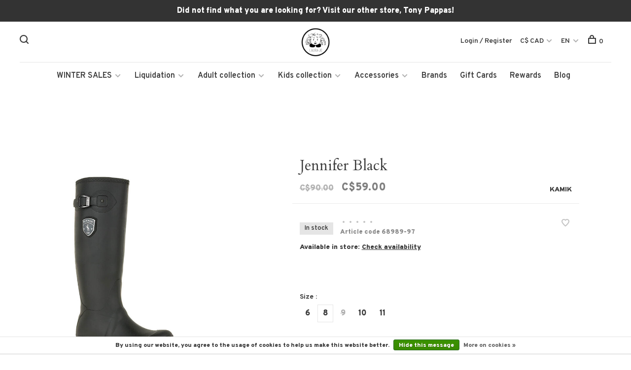

--- FILE ---
content_type: text/html;charset=utf-8
request_url: https://www.laura-jo.com/en/bpf8300010-jennifer-noir.html
body_size: 15072
content:
<!DOCTYPE html>
<html lang="en">
  <head>
    
        
    <meta charset="utf-8"/>
<!-- [START] 'blocks/head.rain' -->
<!--

  (c) 2008-2026 Lightspeed Netherlands B.V.
  http://www.lightspeedhq.com
  Generated: 21-01-2026 @ 17:56:15

-->
<link rel="canonical" href="https://www.laura-jo.com/en/bpf8300010-jennifer-noir.html"/>
<link rel="alternate" href="https://www.laura-jo.com/en/index.rss" type="application/rss+xml" title="New products"/>
<link href="https://cdn.shoplightspeed.com/assets/cookielaw.css?2025-02-20" rel="stylesheet" type="text/css"/>
<meta name="robots" content="noodp,noydir"/>
<meta name="google-site-verification" content="Gl3S1oC3pz2pBU25Soa0Lgix8o88t-ChIERd6UhuTLY"/>
<meta name="google-site-verification" content="btLUuQ1eMEzsHz6ZamCvaUzbjZQRVr_fuqxy0qgQRxM"/>
<meta property="og:url" content="https://www.laura-jo.com/en/bpf8300010-jennifer-noir.html?source=facebook"/>
<meta property="og:site_name" content="Laura-Jo Shoes"/>
<meta property="og:title" content="BPF8300010 JENNIFER NOIR"/>
<meta property="og:description" content="Located in the heart of Laval, the Laura- Jo boutique is here to help you find the right shoes for the whole family."/>
<meta property="og:image" content="https://cdn.shoplightspeed.com/shops/635917/files/63042976/kamik-jennifer-black.jpg"/>
<script src="https://www.powr.io/powr.js?external-type=lightspeed"></script>
<script>
(function(w,d,s,l,i){w[l]=w[l]||[];w[l].push({'gtm.start':
new Date().getTime(),event:'gtm.js'});var f=d.getElementsByTagName(s)[0],
j=d.createElement(s),dl=l!='dataLayer'?'&l='+l:'';j.async=true;j.src=
'https://www.googletagmanager.com/gtm.js?id='+i+dl;f.parentNode.insertBefore(j,f);
})(window,document,'script','dataLayer','GTM-W57V3SJ');
</script>
<!--[if lt IE 9]>
<script src="https://cdn.shoplightspeed.com/assets/html5shiv.js?2025-02-20"></script>
<![endif]-->
<!-- [END] 'blocks/head.rain' -->
        
        
        
          <meta property="product:brand" content="KAMIK">      <meta property="product:availability" content="in stock">      <meta property="product:condition" content="new">
      <meta property="product:price:amount" content="59.00">
      <meta property="product:price:currency" content="CAD">
      <meta property="product:retailer_item_id" content="EK2280 BLK">        
    <title>BPF8300010 JENNIFER NOIR - Laura-Jo Shoes</title>
    <meta name="description" content="Located in the heart of Laval, the Laura- Jo boutique is here to help you find the right shoes for the whole family." />
    <meta name="keywords" content="KAMIK, Jennifer, Black" />
    <meta http-equiv="X-UA-Compatible" content="ie=edge">
    <meta name="viewport" content="width=device-width, initial-scale=1.0">
    <meta name="apple-mobile-web-app-capable" content="yes">
    <meta name="apple-mobile-web-app-status-bar-style" content="black">
    <meta name="viewport" content="width=device-width, initial-scale=1, maximum-scale=1, user-scalable=0"/>

    <link rel="shortcut icon" href="https://cdn.shoplightspeed.com/shops/635917/themes/6715/v/316636/assets/favicon.ico?20210826134456" type="image/x-icon" />
    
      	<link rel="preconnect" href="https://fonts.googleapis.com">
		<link rel="preconnect" href="https://fonts.gstatic.com" crossorigin>
  	    <link href='//fonts.googleapis.com/css?family=Overpass:400,400i,300,500,600,700,700i,800,900|Cardo:400,400i,300,500,600,700,700i,800,900' rel='stylesheet' type='text/css'>
    
    <link rel="stylesheet" href="https://cdn.shoplightspeed.com/assets/gui-2-0.css?2025-02-20" />
    <link rel="stylesheet" href="https://cdn.shoplightspeed.com/assets/gui-responsive-2-0.css?2025-02-20" /> 
    <link rel="stylesheet" href="https://cdn.shoplightspeed.com/shops/635917/themes/6715/assets/style.css?2026011619532120201219173038">
    <link rel="stylesheet" href="https://cdn.shoplightspeed.com/shops/635917/themes/6715/assets/settings.css?2026011619532120201219173038" />
    <link rel="stylesheet" href="https://cdn.shoplightspeed.com/shops/635917/themes/6715/assets/custom.css?2026011619532120201219173038" />
    
    <script src="//ajax.googleapis.com/ajax/libs/jquery/3.0.0/jquery.min.js"></script>
    <script>
      	if( !window.jQuery ) document.write('<script src="https://cdn.shoplightspeed.com/shops/635917/themes/6715/assets/jquery-3.0.0.min.js?2026011619532120201219173038"><\/script>');
    </script>
    <script src="//cdn.jsdelivr.net/npm/js-cookie@2/src/js.cookie.min.js"></script>
    
    <script src="https://cdn.shoplightspeed.com/assets/gui.js?2025-02-20"></script>
    <script src="https://cdn.shoplightspeed.com/assets/gui-responsive-2-0.js?2025-02-20"></script>
    <script src="https://cdn.shoplightspeed.com/shops/635917/themes/6715/assets/scripts-min.js?2026011619532120201219173038"></script>
    
        
         
  </head>
  <body class="page-bpf8300010-jennifer-noir">
    
        
    <div class="page-content">
      
                                      	      	              	      	      	            
      <script>
      var product_image_size = '660x880x2',
          product_image_thumb = '132x176x2',
          product_in_stock_label = 'In stock',
          product_backorder_label = 'On backorder',
      		product_out_of_stock_label = 'Out of stock',
          product_multiple_variant_label = 'View all product options',
          show_variant_picker = 1,
          display_variants_on_product_card = 1,
          display_variant_picker_on = 'all',
          show_newsletter_promo_popup = 0,
          newsletter_promo_delay = '5000',
          newsletter_promo_hide_until = '7',
      		currency_format = 'C$',
          number_format = '0,0.00',
      		shop_url = 'https://www.laura-jo.com/en/',
          shop_id = '635917',
        	readmore = 'Read more',
          search_url = "https://www.laura-jo.com/en/search/",
          search_empty = 'No products found',
                    view_all_results = 'View all results';
    	</script>
			
      
	<div class="top-bar">Did not find what you are looking for? Visit our other store, Tony Pappas!</div>

<div class="mobile-nav-overlay"></div>

<header class="site-header site-header-lg menu-bottom-layout menu-bottom-layout-center">
  
    <nav class="secondary-nav nav-style secondary-nav-left">
    <div class="search-header secondary-style">
      <form action="https://www.laura-jo.com/en/search/" method="get" id="searchForm" class="ajax-enabled">
        <input type="text" name="q" autocomplete="off" value="" placeholder="Search for product">
        <a href="#" class="search-close">Close</a>
        <div class="search-results"></div>
      </form>
    </div>
    
    <ul>
    
      <li class="search-trigger-item">
        <a href="#" title="Search" class="search-trigger"><span class="nc-icon-mini ui-1_zoom"></span></a>
      </li>
    </ul>

    
    
  </nav>
    
  <a href="https://www.laura-jo.com/en/" class="logo logo-lg logo-center">
          <img src="https://cdn.shoplightspeed.com/shops/635917/themes/6715/v/359512/assets/logo.png?20211026062535" alt="Laura-Jo Shoes" class="logo-image">
    	      <img src="https://cdn.shoplightspeed.com/shops/635917/themes/6715/assets/logo-white.png?2026011619532120201219173038" alt="Laura-Jo Shoes" class="logo-image logo-image-white">
          </a>

  <nav class="main-nav nav-style">
    <ul>
      
                  	
      	                <li class="menu-item-category-4857789 has-child">
          <a href="https://www.laura-jo.com/en/winter-sales/">WINTER SALES</a>
          <button class="mobile-menu-subopen"><span class="nc-icon-mini arrows-3_small-down"></span></button>                    <ul class="">
                          <li class="subsubitem">
                <a class="underline-hover" href="https://www.laura-jo.com/en/winter-sales/ugg-30-off/" title="UGG 30% off">UGG 30% off</a>
                                              </li>
                          <li class="subsubitem">
                <a class="underline-hover" href="https://www.laura-jo.com/en/winter-sales/cougar-30-off/" title="Cougar 30% off">Cougar 30% off</a>
                                              </li>
                          <li class="subsubitem">
                <a class="underline-hover" href="https://www.laura-jo.com/en/winter-sales/olang-15-off/" title="Olang 15% off">Olang 15% off</a>
                                              </li>
                          <li class="subsubitem">
                <a class="underline-hover" href="https://www.laura-jo.com/en/winter-sales/olang-20-off/" title="Olang 20% off">Olang 20% off</a>
                                              </li>
                          <li class="subsubitem">
                <a class="underline-hover" href="https://www.laura-jo.com/en/winter-sales/sorel-20-off/" title="Sorel 20% Off">Sorel 20% Off</a>
                                              </li>
                          <li class="subsubitem">
                <a class="underline-hover" href="https://www.laura-jo.com/en/winter-sales/drmartens-20-off/" title="Dr.Martens 20% off">Dr.Martens 20% off</a>
                                              </li>
                          <li class="subsubitem">
                <a class="underline-hover" href="https://www.laura-jo.com/en/winter-sales/pajar-15-off/" title="Pajar 15% off">Pajar 15% off</a>
                                              </li>
                          <li class="subsubitem">
                <a class="underline-hover" href="https://www.laura-jo.com/en/winter-sales/adidas-25-off/" title="Adidas 25% off">Adidas 25% off</a>
                                              </li>
                          <li class="subsubitem">
                <a class="underline-hover" href="https://www.laura-jo.com/en/winter-sales/acton-25-off/" title="Acton 25% off">Acton 25% off</a>
                                              </li>
                          <li class="subsubitem">
                <a class="underline-hover" href="https://www.laura-jo.com/en/winter-sales/kamik-25-off/" title="Kamik 25% off">Kamik 25% off</a>
                                              </li>
                          <li class="subsubitem">
                <a class="underline-hover" href="https://www.laura-jo.com/en/winter-sales/geox-20-to-30-off/" title="Geox 20% to 30% off">Geox 20% to 30% off</a>
                                              </li>
                      </ul>
                  </li>
                <li class="menu-item-category-4013615 has-child">
          <a href="https://www.laura-jo.com/en/liquidation/">Liquidation</a>
          <button class="mobile-menu-subopen"><span class="nc-icon-mini arrows-3_small-down"></span></button>                    <ul class="">
                          <li class="subsubitem">
                <a class="underline-hover" href="https://www.laura-jo.com/en/liquidation/men/" title="Men">Men</a>
                                              </li>
                          <li class="subsubitem">
                <a class="underline-hover" href="https://www.laura-jo.com/en/liquidation/women/" title="Women">Women</a>
                                              </li>
                          <li class="subsubitem has-child">
                <a class="underline-hover" href="https://www.laura-jo.com/en/liquidation/children/" title="Children">Children</a>
                <button class="mobile-menu-subopen"><span class="nc-icon-mini arrows-3_small-down"></span></button>                                <ul class="">
                                      <li class="subsubitem">
                      <a class="underline-hover" href="https://www.laura-jo.com/en/liquidation/children/slippers/" title="Slippers">Slippers</a>
                    </li>
                                      <li class="subsubitem">
                      <a class="underline-hover" href="https://www.laura-jo.com/en/liquidation/children/sandals/" title="Sandals">Sandals</a>
                    </li>
                                      <li class="subsubitem">
                      <a class="underline-hover" href="https://www.laura-jo.com/en/liquidation/children/shoes/" title="Shoes">Shoes</a>
                    </li>
                                      <li class="subsubitem">
                      <a class="underline-hover" href="https://www.laura-jo.com/en/liquidation/children/running-shoes/" title="Running shoes">Running shoes</a>
                    </li>
                                      <li class="subsubitem">
                      <a class="underline-hover" href="https://www.laura-jo.com/en/liquidation/children/mid-season-and-rain-boots/" title="Mid-season and rain boots">Mid-season and rain boots</a>
                    </li>
                                      <li class="subsubitem">
                      <a class="underline-hover" href="https://www.laura-jo.com/en/liquidation/children/winter-boots/" title="Winter boots">Winter boots</a>
                    </li>
                                  </ul>
                              </li>
                          <li class="subsubitem">
                <a class="underline-hover" href="https://www.laura-jo.com/en/liquidation/accessories/" title="ACCESSORIES">ACCESSORIES</a>
                                              </li>
                      </ul>
                  </li>
                <li class="menu-item-category-4224486 has-child">
          <a href="https://www.laura-jo.com/en/adult-collection/">Adult collection</a>
          <button class="mobile-menu-subopen"><span class="nc-icon-mini arrows-3_small-down"></span></button>                    <ul class="">
                          <li class="subsubitem">
                <a class="underline-hover" href="https://www.laura-jo.com/en/adult-collection/new-arrivals/" title="New Arrivals">New Arrivals</a>
                                              </li>
                          <li class="subsubitem">
                <a class="underline-hover" href="https://www.laura-jo.com/en/adult-collection/olang-canada/" title="Olang Canada">Olang Canada</a>
                                              </li>
                          <li class="subsubitem">
                <a class="underline-hover" href="https://www.laura-jo.com/en/adult-collection/ugg-womens/" title="UGG Womens">UGG Womens</a>
                                              </li>
                          <li class="subsubitem">
                <a class="underline-hover" href="https://www.laura-jo.com/en/adult-collection/ugg-mens/" title="UGG Mens">UGG Mens</a>
                                              </li>
                          <li class="subsubitem has-child">
                <a class="underline-hover" href="https://www.laura-jo.com/en/adult-collection/men/" title="Men">Men</a>
                <button class="mobile-menu-subopen"><span class="nc-icon-mini arrows-3_small-down"></span></button>                                <ul class="">
                                      <li class="subsubitem">
                      <a class="underline-hover" href="https://www.laura-jo.com/en/adult-collection/men/casual-shoes/" title="Casual shoes">Casual shoes</a>
                    </li>
                                      <li class="subsubitem">
                      <a class="underline-hover" href="https://www.laura-jo.com/en/adult-collection/men/loafers/" title="Loafers">Loafers</a>
                    </li>
                                      <li class="subsubitem">
                      <a class="underline-hover" href="https://www.laura-jo.com/en/adult-collection/men/dress-shoes/" title="Dress shoes ">Dress shoes </a>
                    </li>
                                      <li class="subsubitem">
                      <a class="underline-hover" href="https://www.laura-jo.com/en/adult-collection/men/boots/" title="Boots">Boots</a>
                    </li>
                                      <li class="subsubitem">
                      <a class="underline-hover" href="https://www.laura-jo.com/en/adult-collection/men/rainboots/" title="Rainboots">Rainboots</a>
                    </li>
                                      <li class="subsubitem">
                      <a class="underline-hover" href="https://www.laura-jo.com/en/adult-collection/men/winter-boots/" title="Winter boots">Winter boots</a>
                    </li>
                                      <li class="subsubitem">
                      <a class="underline-hover" href="https://www.laura-jo.com/en/adult-collection/men/slippers/" title="Slippers">Slippers</a>
                    </li>
                                      <li class="subsubitem">
                      <a class="underline-hover" href="https://www.laura-jo.com/en/adult-collection/men/sandals/" title="Sandals">Sandals</a>
                    </li>
                                  </ul>
                              </li>
                          <li class="subsubitem has-child">
                <a class="underline-hover" href="https://www.laura-jo.com/en/adult-collection/women/" title="Women">Women</a>
                <button class="mobile-menu-subopen"><span class="nc-icon-mini arrows-3_small-down"></span></button>                                <ul class="">
                                      <li class="subsubitem">
                      <a class="underline-hover" href="https://www.laura-jo.com/en/adult-collection/women/casual-shoes/" title="Casual shoes ">Casual shoes </a>
                    </li>
                                      <li class="subsubitem">
                      <a class="underline-hover" href="https://www.laura-jo.com/en/adult-collection/women/pumps/" title="Pumps">Pumps</a>
                    </li>
                                      <li class="subsubitem">
                      <a class="underline-hover" href="https://www.laura-jo.com/en/adult-collection/women/booties/" title="Booties">Booties</a>
                    </li>
                                      <li class="subsubitem">
                      <a class="underline-hover" href="https://www.laura-jo.com/en/adult-collection/women/rainboots/" title="Rainboots">Rainboots</a>
                    </li>
                                      <li class="subsubitem">
                      <a class="underline-hover" href="https://www.laura-jo.com/en/adult-collection/women/slippers/" title="Slippers ">Slippers </a>
                    </li>
                                      <li class="subsubitem">
                      <a class="underline-hover" href="https://www.laura-jo.com/en/adult-collection/women/sandals/" title="Sandals">Sandals</a>
                    </li>
                                  </ul>
                              </li>
                          <li class="subsubitem">
                <a class="underline-hover" href="https://www.laura-jo.com/en/adult-collection/blundstone/" title="Blundstone">Blundstone</a>
                                              </li>
                          <li class="subsubitem">
                <a class="underline-hover" href="https://www.laura-jo.com/en/adult-collection/birkenstock/" title="Birkenstock">Birkenstock</a>
                                              </li>
                      </ul>
                  </li>
                <li class="menu-item-category-3067924 has-child">
          <a href="https://www.laura-jo.com/en/kids-collection/">Kids collection</a>
          <button class="mobile-menu-subopen"><span class="nc-icon-mini arrows-3_small-down"></span></button>                    <ul class="">
                          <li class="subsubitem">
                <a class="underline-hover" href="https://www.laura-jo.com/en/kids-collection/new-arrivals/" title="New Arrivals">New Arrivals</a>
                                              </li>
                          <li class="subsubitem">
                <a class="underline-hover" href="https://www.laura-jo.com/en/kids-collection/olang-canada/" title="Olang Canada">Olang Canada</a>
                                              </li>
                          <li class="subsubitem">
                <a class="underline-hover" href="https://www.laura-jo.com/en/kids-collection/ugg/" title="UGG">UGG</a>
                                              </li>
                          <li class="subsubitem has-child">
                <a class="underline-hover" href="https://www.laura-jo.com/en/kids-collection/running-shoes/" title="Running shoes">Running shoes</a>
                <button class="mobile-menu-subopen"><span class="nc-icon-mini arrows-3_small-down"></span></button>                                <ul class="">
                                      <li class="subsubitem">
                      <a class="underline-hover" href="https://www.laura-jo.com/en/kids-collection/running-shoes/baby-sneakers/" title="Baby Sneakers">Baby Sneakers</a>
                    </li>
                                      <li class="subsubitem">
                      <a class="underline-hover" href="https://www.laura-jo.com/en/kids-collection/running-shoes/children-sneakers/" title="Children Sneakers ">Children Sneakers </a>
                    </li>
                                      <li class="subsubitem">
                      <a class="underline-hover" href="https://www.laura-jo.com/en/kids-collection/running-shoes/junior-sneakers/" title="Junior Sneakers">Junior Sneakers</a>
                    </li>
                                  </ul>
                              </li>
                          <li class="subsubitem has-child">
                <a class="underline-hover" href="https://www.laura-jo.com/en/kids-collection/school-shoes/" title="SCHOOL SHOES">SCHOOL SHOES</a>
                <button class="mobile-menu-subopen"><span class="nc-icon-mini arrows-3_small-down"></span></button>                                <ul class="">
                                      <li class="subsubitem">
                      <a class="underline-hover" href="https://www.laura-jo.com/en/kids-collection/school-shoes/laced/" title="Laced">Laced</a>
                    </li>
                                      <li class="subsubitem">
                      <a class="underline-hover" href="https://www.laura-jo.com/en/kids-collection/school-shoes/velcro-closure/" title="Velcro closure">Velcro closure</a>
                    </li>
                                      <li class="subsubitem">
                      <a class="underline-hover" href="https://www.laura-jo.com/en/kids-collection/school-shoes/slip-on/" title="Slip-on">Slip-on</a>
                    </li>
                                      <li class="subsubitem">
                      <a class="underline-hover" href="https://www.laura-jo.com/en/kids-collection/school-shoes/promotion/" title="Promotion ">Promotion </a>
                    </li>
                                  </ul>
                              </li>
                          <li class="subsubitem has-child">
                <a class="underline-hover" href="https://www.laura-jo.com/en/kids-collection/baby/" title="Baby">Baby</a>
                <button class="mobile-menu-subopen"><span class="nc-icon-mini arrows-3_small-down"></span></button>                                <ul class="">
                                      <li class="subsubitem">
                      <a class="underline-hover" href="https://www.laura-jo.com/en/kids-collection/baby/crib-shoes/" title="Crib shoes">Crib shoes</a>
                    </li>
                                      <li class="subsubitem">
                      <a class="underline-hover" href="https://www.laura-jo.com/en/kids-collection/baby/shoes/" title="Shoes">Shoes</a>
                    </li>
                                      <li class="subsubitem">
                      <a class="underline-hover" href="https://www.laura-jo.com/en/kids-collection/baby/boots/" title="Boots">Boots</a>
                    </li>
                                      <li class="subsubitem">
                      <a class="underline-hover" href="https://www.laura-jo.com/en/kids-collection/baby/sandals/" title="Sandals">Sandals</a>
                    </li>
                                      <li class="subsubitem">
                      <a class="underline-hover" href="https://www.laura-jo.com/en/kids-collection/baby/slippers/" title="Slippers">Slippers</a>
                    </li>
                                      <li class="subsubitem">
                      <a class="underline-hover" href="https://www.laura-jo.com/en/kids-collection/baby/gift-sets/" title="Gift Sets">Gift Sets</a>
                    </li>
                                  </ul>
                              </li>
                          <li class="subsubitem has-child">
                <a class="underline-hover" href="https://www.laura-jo.com/en/kids-collection/children/" title="Children">Children</a>
                <button class="mobile-menu-subopen"><span class="nc-icon-mini arrows-3_small-down"></span></button>                                <ul class="">
                                      <li class="subsubitem">
                      <a class="underline-hover" href="https://www.laura-jo.com/en/kids-collection/children/shoes/" title="Shoes">Shoes</a>
                    </li>
                                      <li class="subsubitem">
                      <a class="underline-hover" href="https://www.laura-jo.com/en/kids-collection/children/boots/" title="Boots">Boots</a>
                    </li>
                                      <li class="subsubitem">
                      <a class="underline-hover" href="https://www.laura-jo.com/en/kids-collection/children/soccer/" title="Soccer">Soccer</a>
                    </li>
                                      <li class="subsubitem">
                      <a class="underline-hover" href="https://www.laura-jo.com/en/kids-collection/children/sandals/" title="Sandals">Sandals</a>
                    </li>
                                      <li class="subsubitem">
                      <a class="underline-hover" href="https://www.laura-jo.com/en/kids-collection/children/slippers/" title="Slippers">Slippers</a>
                    </li>
                                  </ul>
                              </li>
                          <li class="subsubitem has-child">
                <a class="underline-hover" href="https://www.laura-jo.com/en/kids-collection/junior/" title="Junior">Junior</a>
                <button class="mobile-menu-subopen"><span class="nc-icon-mini arrows-3_small-down"></span></button>                                <ul class="">
                                      <li class="subsubitem">
                      <a class="underline-hover" href="https://www.laura-jo.com/en/kids-collection/junior/shoes/" title="Shoes">Shoes</a>
                    </li>
                                      <li class="subsubitem">
                      <a class="underline-hover" href="https://www.laura-jo.com/en/kids-collection/junior/boots/" title="Boots">Boots</a>
                    </li>
                                      <li class="subsubitem">
                      <a class="underline-hover" href="https://www.laura-jo.com/en/kids-collection/junior/soccer/" title="Soccer">Soccer</a>
                    </li>
                                      <li class="subsubitem">
                      <a class="underline-hover" href="https://www.laura-jo.com/en/kids-collection/junior/sandals/" title="Sandals">Sandals</a>
                    </li>
                                      <li class="subsubitem">
                      <a class="underline-hover" href="https://www.laura-jo.com/en/kids-collection/junior/slippers/" title="Slippers">Slippers</a>
                    </li>
                                  </ul>
                              </li>
                          <li class="subsubitem">
                <a class="underline-hover" href="https://www.laura-jo.com/en/kids-collection/blundstone/" title="Blundstone">Blundstone</a>
                                              </li>
                          <li class="subsubitem">
                <a class="underline-hover" href="https://www.laura-jo.com/en/kids-collection/birkenstock/" title="Birkenstock">Birkenstock</a>
                                              </li>
                          <li class="subsubitem">
                <a class="underline-hover" href="https://www.laura-jo.com/en/kids-collection/new/" title="New ">New </a>
                                              </li>
                      </ul>
                  </li>
                <li class="menu-item-category-2074384 has-child">
          <a href="https://www.laura-jo.com/en/accessories/">Accessories</a>
          <button class="mobile-menu-subopen"><span class="nc-icon-mini arrows-3_small-down"></span></button>                    <ul class="">
                          <li class="subsubitem has-child">
                <a class="underline-hover" href="https://www.laura-jo.com/en/accessories/handwear/" title="Handwear">Handwear</a>
                <button class="mobile-menu-subopen"><span class="nc-icon-mini arrows-3_small-down"></span></button>                                <ul class="">
                                      <li class="subsubitem">
                      <a class="underline-hover" href="https://www.laura-jo.com/en/accessories/handwear/winterised/" title="Winterised">Winterised</a>
                    </li>
                                      <li class="subsubitem">
                      <a class="underline-hover" href="https://www.laura-jo.com/en/accessories/handwear/mid-season/" title="Mid-Season">Mid-Season</a>
                    </li>
                                      <li class="subsubitem">
                      <a class="underline-hover" href="https://www.laura-jo.com/en/accessories/handwear/mitten-clips/" title="Mitten Clips">Mitten Clips</a>
                    </li>
                                  </ul>
                              </li>
                          <li class="subsubitem has-child">
                <a class="underline-hover" href="https://www.laura-jo.com/en/accessories/headwear/" title="Headwear">Headwear</a>
                <button class="mobile-menu-subopen"><span class="nc-icon-mini arrows-3_small-down"></span></button>                                <ul class="">
                                      <li class="subsubitem">
                      <a class="underline-hover" href="https://www.laura-jo.com/en/accessories/headwear/caps-sun-hats/" title="Caps + Sun Hats">Caps + Sun Hats</a>
                    </li>
                                      <li class="subsubitem">
                      <a class="underline-hover" href="https://www.laura-jo.com/en/accessories/headwear/toques-beanies/" title="Toques + Beanies">Toques + Beanies</a>
                    </li>
                                      <li class="subsubitem">
                      <a class="underline-hover" href="https://www.laura-jo.com/en/accessories/headwear/neck-warmers/" title="Neck Warmers">Neck Warmers</a>
                    </li>
                                  </ul>
                              </li>
                          <li class="subsubitem has-child">
                <a class="underline-hover" href="https://www.laura-jo.com/en/accessories/socks/" title="Socks">Socks</a>
                <button class="mobile-menu-subopen"><span class="nc-icon-mini arrows-3_small-down"></span></button>                                <ul class="">
                                      <li class="subsubitem">
                      <a class="underline-hover" href="https://www.laura-jo.com/en/accessories/socks/tights/" title="Tights ">Tights </a>
                    </li>
                                      <li class="subsubitem">
                      <a class="underline-hover" href="https://www.laura-jo.com/en/accessories/socks/childrens/" title="Children&#039;s ">Children&#039;s </a>
                    </li>
                                      <li class="subsubitem">
                      <a class="underline-hover" href="https://www.laura-jo.com/en/accessories/socks/women/" title="Women">Women</a>
                    </li>
                                      <li class="subsubitem">
                      <a class="underline-hover" href="https://www.laura-jo.com/en/accessories/socks/men/" title="Men">Men</a>
                    </li>
                                  </ul>
                              </li>
                          <li class="subsubitem has-child">
                <a class="underline-hover" href="https://www.laura-jo.com/en/accessories/bags/" title="Bags">Bags</a>
                <button class="mobile-menu-subopen"><span class="nc-icon-mini arrows-3_small-down"></span></button>                                <ul class="">
                                      <li class="subsubitem">
                      <a class="underline-hover" href="https://www.laura-jo.com/en/accessories/bags/backpacks/" title="Backpacks">Backpacks</a>
                    </li>
                                      <li class="subsubitem">
                      <a class="underline-hover" href="https://www.laura-jo.com/en/accessories/bags/handbags/" title="Handbags">Handbags</a>
                    </li>
                                  </ul>
                              </li>
                          <li class="subsubitem">
                <a class="underline-hover" href="https://www.laura-jo.com/en/accessories/umbrellas/" title="Umbrellas">Umbrellas</a>
                                              </li>
                          <li class="subsubitem">
                <a class="underline-hover" href="https://www.laura-jo.com/en/accessories/boot-liners/" title="Boot Liners">Boot Liners</a>
                                              </li>
                          <li class="subsubitem has-child">
                <a class="underline-hover" href="https://www.laura-jo.com/en/accessories/shoelaces/" title="Shoelaces">Shoelaces</a>
                <button class="mobile-menu-subopen"><span class="nc-icon-mini arrows-3_small-down"></span></button>                                <ul class="">
                                      <li class="subsubitem">
                      <a class="underline-hover" href="https://www.laura-jo.com/en/accessories/shoelaces/regular/" title="Regular">Regular</a>
                    </li>
                                      <li class="subsubitem">
                      <a class="underline-hover" href="https://www.laura-jo.com/en/accessories/shoelaces/locked-lace/" title="Locked-lace">Locked-lace</a>
                    </li>
                                  </ul>
                              </li>
                          <li class="subsubitem">
                <a class="underline-hover" href="https://www.laura-jo.com/en/accessories/shoe-care-products/" title="Shoe Care Products">Shoe Care Products</a>
                                              </li>
                          <li class="subsubitem">
                <a class="underline-hover" href="https://www.laura-jo.com/en/accessories/insoles/" title="Insoles">Insoles</a>
                                              </li>
                          <li class="subsubitem">
                <a class="underline-hover" href="https://www.laura-jo.com/en/accessories/water-bottles/" title="Water Bottles">Water Bottles</a>
                                              </li>
                      </ul>
                  </li>
                      
                        
      	        <li class="brand-menu-item "><a href="https://www.laura-jo.com/en/brands/">Brands</a></li>
              
                        
      	        <li class="">
          <a href="https://www.laura-jo.com/en/giftcard/" title="Gift Cards">
            Gift Cards
          </a>
        </li>
                <li class="">
          <a href="https://www.laura-jo.com/en/loyalty/" title="Rewards">
            Rewards
          </a>
        </li>
              
                        	
      	                <li class=""><a href="https://www.laura-jo.com/en/blogs/httpswwwlaura-jocomfc/">Blog</a></li>
                      
                              
      
      <li class="menu-item-mobile-only m-t-30">
                <a href="#" title="Account" data-featherlight="#loginModal">Login / Register</a>
              </li>
      
            <li class="menu-item-mobile-only menu-item-mobile-inline has-child all-caps">
        <a href="#" title="Currency">
          C$ CAD
        </a>
        <ul>
                                  <li><a href="https://www.laura-jo.com/en/session/currency/usd/">$ USD</a></li>
                                              <li><a href="https://www.laura-jo.com/en/session/currency/cad/">C$ CAD</a></li>
                              </ul>
      </li>
            
                
<li class="menu-item-mobile-only menu-item-mobile-inline has-child all-caps">
  <a href="#">EN</a>
  <ul>
        <li><a href="https://www.laura-jo.com/en/go/product/61663457">EN</a></li>
        <li><a href="https://www.laura-jo.com/fc/go/product/61663457">FR</a></li>
      </ul>
</li>
      
    </ul>
  </nav>

  <nav class="secondary-nav nav-style">
    <div class="search-header secondary-style search-trigger-center-fix">
      <form action="https://www.laura-jo.com/en/search/" method="get" id="searchForm" class="ajax-enabled">
        <input type="text" name="q" autocomplete="off" value="" placeholder="Search for product">
        <a href="#" class="search-close">Close</a>
        <div class="search-results"></div>
      </form>
    </div>
    
    <ul>
      <li class="menu-item-desktop-only menu-item-account">
                <a href="#" title="Account" data-featherlight="#loginModal">Login / Register</a>
              </li>
      
            <li class="menu-item-desktop-only has-child all-caps">
        <a href="#" title="Currency">
          C$ CAD
        </a>
        <ul>
                    <li><a href="https://www.laura-jo.com/en/session/currency/usd/">$ USD</a></li>
                    <li><a href="https://www.laura-jo.com/en/session/currency/cad/">C$ CAD</a></li>
                  </ul>
      </li>
            
                
<li class="menu-item-desktop-only has-child all-caps">
  <a href="#">EN</a>
  <ul>
        <li><a href="https://www.laura-jo.com/en/go/product/61663457">EN</a></li>
        <li><a href="https://www.laura-jo.com/fc/go/product/61663457">FR</a></li>
      </ul>
</li>
      
            
            
      <li>
        <a href="#" title="Cart" class="cart-trigger"><span class="nc-icon-mini shopping_bag-20"></span>0</a>
      </li>

      <li class="search-trigger-item search-trigger-center-fix">
        <a href="#" title="Search" class="search-trigger"><span class="nc-icon-mini ui-1_zoom"></span></a>
      </li>
    </ul>

    
    <a class="burger">
      <span></span>
    </a>
    
  </nav>
</header>      <div itemscope itemtype="http://schema.org/BreadcrumbList">
	<div itemprop="itemListElement" itemscope itemtype="http://schema.org/ListItem">
    <a itemprop="item" href="https://www.laura-jo.com/en/"><span itemprop="name" content="Home"></span></a>
    <meta itemprop="position" content="1" />
  </div>
    	<div itemprop="itemListElement" itemscope itemtype="http://schema.org/ListItem">
      <a itemprop="item" href="https://www.laura-jo.com/en/bpf8300010-jennifer-noir.html"><span itemprop="name" content="Jennifer Black"></span></a>
      <meta itemprop="position" content="2" />
    </div>
  </div>

<div itemscope itemtype="https://schema.org/Product">
  <meta itemprop="name" content="KAMIK Jennifer Black">
  <meta itemprop="brand" content="KAMIK" />    <meta itemprop="image" content="https://cdn.shoplightspeed.com/shops/635917/files/63042976/300x250x2/kamik-jennifer-black.jpg" />  
    <meta itemprop="mpn" content="68989-97" />  <meta itemprop="sku" content="EK2280 BLK" />  <div itemprop="offers" itemscope itemtype="https://schema.org/Offer">
    <meta itemprop="priceCurrency" content="CAD">
    <meta itemprop="price" content="59.00" />
    <meta itemprop="itemCondition" itemtype="https://schema.org/OfferItemCondition" content="https://schema.org/NewCondition"/>
   	    <meta itemprop="availability" content="https://schema.org/InStock"/>
    <meta itemprop="inventoryLevel" content="1" />
        <meta itemprop="url" content="https://www.laura-jo.com/en/bpf8300010-jennifer-noir.html" />  </div>
    </div>
      <div class="cart-sidebar-container">
  <div class="cart-sidebar">
    <button class="cart-sidebar-close" aria-label="Close">✕</button>
    <div class="cart-sidebar-title">
      <h5>Cart</h5>
      <p><span class="item-qty"></span> items</p>
    </div>
    
    <div class="cart-sidebar-body">
        
      <div class="no-cart-products">No products found...</div>
      
    </div>
    
      </div>
</div>      <!-- Login Modal -->
<div class="modal-lighbox login-modal" id="loginModal">
  <div class="row">
    <div class="col-sm-6 m-b-30 login-row p-r-30 sm-p-r-15">
      <h4>Login</h4>
      <p>Log in if you have an account</p>
      <form action="https://www.laura-jo.com/en/account/loginPost/?return=https%3A%2F%2Fwww.laura-jo.com%2Fen%2Fbpf8300010-jennifer-noir.html" method="post" class="secondary-style">
        <input type="hidden" name="key" value="55139b95aa1a2bf1a01c80a7feea528c" />
        <div class="form-row">
          <input type="text" name="email" autocomplete="on" placeholder="Email address" class="required" />
        </div>
        <div class="form-row">
          <input type="password" name="password" autocomplete="on" placeholder="Password" class="required" />
        </div>
        <div class="">
          <a class="button button-arrow button-solid button-block popup-validation m-b-15" href="javascript:;" title="Login">Login</a>
                  </div>
      </form>
    </div>
    <div class="col-sm-6 m-b-30 p-l-30 sm-p-l-15">
      <h4>Register</h4>
      <p class="register-subtitle">By creating an account with our store, you will be able to move through the checkout process faster, store multiple addresses, view and track your orders in your account, and more.</p>
      <a class="button button-arrow" href="https://www.laura-jo.com/en/account/register/" title="Create an account">Create an account</a>
    </div>
  </div>
  <div class="text-center forgot-password">
    <a class="forgot-pw" href="https://www.laura-jo.com/en/account/password/">Forgot your password?</a>
  </div>
</div>      
      <main class="main-content">
                  		
<div class="container">
  <!-- Single product into -->
  <div class="product-intro" data-brand="KAMIK">
    <div class="row">
      <div class="col-md-5 stick-it-in">
        <div class="product-media">
          
          <div class="product-images enable-zoom">
                        <div class="product-image">
              <a href="https://cdn.shoplightspeed.com/shops/635917/files/63042976/image.jpg" data-caption="">
                <img src="https://cdn.shoplightspeed.com/shops/635917/files/63042976/768x1024x3/kamik-jennifer-black.jpg" data-thumb="https://cdn.shoplightspeed.com/shops/635917/files/63042976/132x176x2/image.jpg" height="1024" width="768" alt="KAMIK Jennifer Black">
              </a>
            </div>
                        <div class="product-image">
              <a href="https://cdn.shoplightspeed.com/shops/635917/files/68930265/image.jpg" data-caption="">
                <img src="https://cdn.shoplightspeed.com/shops/635917/files/68930265/768x1024x3/kamik-jennifer-black.jpg" data-thumb="https://cdn.shoplightspeed.com/shops/635917/files/68930265/132x176x2/image.jpg" height="1024" width="768" alt="KAMIK Jennifer Black">
              </a>
            </div>
                        <div class="product-image">
              <a href="https://cdn.shoplightspeed.com/shops/635917/files/63042974/image.jpg" data-caption="">
                <img src="https://cdn.shoplightspeed.com/shops/635917/files/63042974/768x1024x3/kamik-jennifer-black.jpg" data-thumb="https://cdn.shoplightspeed.com/shops/635917/files/63042974/132x176x2/image.jpg" height="1024" width="768" alt="KAMIK Jennifer Black">
              </a>
            </div>
                        <div class="product-image">
              <a href="https://cdn.shoplightspeed.com/shops/635917/files/63042978/image.jpg" data-caption="">
                <img src="https://cdn.shoplightspeed.com/shops/635917/files/63042978/768x1024x3/kamik-jennifer-black.jpg" data-thumb="https://cdn.shoplightspeed.com/shops/635917/files/63042978/132x176x2/image.jpg" height="1024" width="768" alt="KAMIK Jennifer Black">
              </a>
            </div>
                        <div class="product-image">
              <a href="https://cdn.shoplightspeed.com/shops/635917/files/63042980/image.jpg" data-caption="">
                <img src="https://cdn.shoplightspeed.com/shops/635917/files/63042980/768x1024x3/kamik-jennifer-black.jpg" data-thumb="https://cdn.shoplightspeed.com/shops/635917/files/63042980/132x176x2/image.jpg" height="1024" width="768" alt="KAMIK Jennifer Black">
              </a>
            </div>
                        <div class="product-image">
              <a href="https://cdn.shoplightspeed.com/shops/635917/files/63042983/image.jpg" data-caption="">
                <img src="https://cdn.shoplightspeed.com/shops/635917/files/63042983/768x1024x3/kamik-jennifer-black.jpg" data-thumb="https://cdn.shoplightspeed.com/shops/635917/files/63042983/132x176x2/image.jpg" height="1024" width="768" alt="KAMIK Jennifer Black">
              </a>
            </div>
                        <div class="product-image">
              <a href="https://cdn.shoplightspeed.com/shops/635917/files/63042985/image.jpg" data-caption="">
                <img src="https://cdn.shoplightspeed.com/shops/635917/files/63042985/768x1024x3/kamik-jennifer-black.jpg" data-thumb="https://cdn.shoplightspeed.com/shops/635917/files/63042985/132x176x2/image.jpg" height="1024" width="768" alt="KAMIK Jennifer Black">
              </a>
            </div>
                      </div>
          
        </div>
      </div>
      <div class="col-md-7">
        <div class="product-content single-product-content" data-url="https://www.laura-jo.com/en/bpf8300010-jennifer-noir.html">
          
                    
          <h1 class="h3 m-b-10">Jennifer Black</h1>
          
          <div class="row product-meta">
            <div class="col-md-6">
              <div class="price">      
                                <span class="product-price-initial">C$90.00</span>
                  
                <span class="new-price"><span class="price-update" data-price="59">C$59.00</span></span>

                                
                 
              </div>
            </div>
            <div class="col-md-6 text-right p-t-10">
                              <div class="brand-name"><a href="https://www.laura-jo.com/en/brands/kamik/">KAMIK</a></div>
                          </div>
          </div>
          
          <div class="row m-b-20">
            <div class="col-xs-8">

                            <div class="stock">
                                <div> In stock</div>
                              </div>
              
                            <div class="ratings">
                  
                  <div class="product-stars"><div class="stars"><i class="hint-text">•</i><i class="hint-text">•</i><i class="hint-text">•</i><i class="hint-text">•</i><i class="hint-text">•</i></div></div>
                                                      <div class="align-bottom text-right">
                    <div class="product-code"><span class="title">Article code</span> 68989-97</div>
                  </div>
                  
              </div>
                            
                              <div class="omni-location-inventory m-t-10">Available in store: <span class="product-inventory-location-label" id="productLocationInventory">Check availability</span></div>
                

  <link rel="stylesheet" type="text/css" href="https://cdn.shoplightspeed.com/assets/gui-core.css?2025-02-20" />

  <div id="gui-modal-product-inventory-location-wrapper">
   <div class="gui-modal-product-inventory-location-background"></div>
   <div class="gui-modal-product-inventory-location" >
     <div class="gui-modal-product-inventory-location-header">
       <p class="gui-modal-product-inventory-location-label">Available in store</p>
       <span id="gui-modal-product-inventory-location-close">Close</span>
     </div>
     <!-- Modal content -->
     <div class="gui-modal-product-inventory-location-container">
       <div id="gui-modal-product-inventory-location-content" class="gui-modal-product-inventory-location-content"></div>
       <div id="gui-modal-product-inventory-location-footer" class="gui-modal-product-inventory-location-footer"></div>
     </div>
   </div>
  </div>

  <script>
    (function() {
      function getInventoryState(quantity) {
        let inventoryPerLocationSetting = 'only_text';
        switch(inventoryPerLocationSetting) {
          case 'show_levels':
            return quantity > 0 ? 'In stock ('+ quantity +')' : 'Out of stock';
          default:
            return quantity > 0 ? 'In stock' : 'Out of stock';
        }
      }

      function createLocationRow(data, isFirstItem) {
        var locationData = data.location;

        if(!location){
          return null;
        }

        var firstItem      = isFirstItem ? '<hr class="gui-modal-product-inventory-location-content-row-divider"/>' : '';
        var inventoryState = getInventoryState(data.inventory);
        var titleString    = 'state at location';

        titleString = titleString.replace('state', inventoryState);
        titleString = titleString.replace('location', locationData.title);

        return [
          '<div class="gui-modal-product-inventory-location-content-row">', firstItem,
          '<p class="bold">', titleString, '</p>',
          '<p class="gui-product-inventory-address">', locationData.address.formatted, '</p>',
          '<hr class="gui-modal-product-inventory-location-content-row-divider"/>',
          '</div>'].join('');
      }

      function handleError(){
        $('#gui-modal-product-inventory-location-wrapper').show();
        $('#gui-modal-product-inventory-location-content').html('<div class="gui-modal-product-inventory-location-footer">Stock information is currently unavailable for this product. Please try again later.</div>');
      }

      // Get product inventory location information
      function inventoryOnClick() {
        $.getJSON('https://www.laura-jo.com/en/product-inventory/?id=102784683', function (response) {

          if(!response || !response.productInventory || (response.productInventory.locations && !response.productInventory.locations.length)){
            handleError();
            return;
          }

          var locations = response.productInventory.locations || [];

          var rows = locations.map(function(item, index) {
            return createLocationRow(item, index === 0)
          });

          $('#gui-modal-product-inventory-location-content').html(rows);

          var dateObj = new Date();
          var hours = dateObj.getHours() < 10 ? '0' + dateObj.getHours() : dateObj.getHours();
          var minutes = dateObj.getMinutes() < 10 ? '0' + dateObj.getMinutes() : dateObj.getMinutes();

          var footerContent = [
              '<div>',
              '<span class="bold">', 'Last updated:', '</span> ',
              'Today at ', hours, ':', minutes,
              '</div>',
              '<div>Online and in-store prices may differ</div>'].join('');

          $('#gui-modal-product-inventory-location-footer').html(footerContent);

          $('#gui-modal-product-inventory-location-wrapper').show();
        }).fail(handleError);
      }

      $('#productLocationInventory').on('click', inventoryOnClick);

      // When the user clicks on 'Close' in the modal, close it
      $('#gui-modal-product-inventory-location-close').on('click', function(){
        $('#gui-modal-product-inventory-location-wrapper').hide();
      });

      // When the user clicks anywhere outside of the modal, close it
      $('.gui-modal-product-inventory-location-background').on('click', function(){
        $('#gui-modal-product-inventory-location-wrapper').hide();
      });
    })();
  </script>
              
            </div>
            <div class="col-xs-4 text-right">
              
                            <a href="#" data-featherlight="#loginModal" title="Add to wishlist" class="favourites m-r-5" id="addtowishlist">
                <i class="nc-icon-mini health_heartbeat-16"></i>
              </a>
                            
                            
                            
            </div>
          </div>

          <div class="product-description m-b-80 sm-m-b-60"></div>
          
                    
                    
          
          <form action="https://www.laura-jo.com/en/cart/add/102784683/" id="product_configure_form" method="post" class="product_configure_form" data-cart-bulk-url="https://www.laura-jo.com/en/cart/addBulk/">
            <div class="product_configure_form_wrapper">
              
                                          	                            
                                                                      
                            
                            <div class="product-custom-variants">
                
                              
              	                              
              	                                  
                	                  <div class="product-custom-variants-title">Size :</div>
                	                
                              
                <ul class="product-custom-variants-options">
                                    
                                    
                  <li class="product_configure_variant_111238228">
                    <a href="https://www.laura-jo.com/en/bpf8300010-jennifer-noir.html?id=111238228" title="Size : 6 - In stock"  style="">
                                              6
                                          </a>
                  </li>
                  
                                    
                                    
                  <li class="product_configure_variant_102784683 active">
                    <a href="https://www.laura-jo.com/en/bpf8300010-jennifer-noir.html?id=102784683" title="Size : 8 - In stock"  style="">
                                              8
                                          </a>
                  </li>
                  
                                    
                                    
                  <li class="product_configure_variant_111238230">
                    <a href="https://www.laura-jo.com/en/bpf8300010-jennifer-noir.html?id=111238230" title="Size : 9 - Out of stock"  class="unavailable" style="">
                                              9
                                          </a>
                  </li>
                  
                                    
                                    
                  <li class="product_configure_variant_102784686">
                    <a href="https://www.laura-jo.com/en/bpf8300010-jennifer-noir.html?id=102784686" title="Size : 10 - In stock"  style="">
                                              10
                                          </a>
                  </li>
                  
                                    
                                    
                  <li class="product_configure_variant_111238229">
                    <a href="https://www.laura-jo.com/en/bpf8300010-jennifer-noir.html?id=111238229" title="Size : 11 - In stock"  style="">
                                              11
                                          </a>
                  </li>
                  
                                  </ul>
              </div>
            	          
                          
                            <div class="input-wrap quantity-selector"><label>Quantity:</label><input type="text" name="quantity" value="1" /><div class="change"><a href="javascript:;" onclick="changeQuantity('add', $(this));" class="up">+</a><a href="javascript:;" onclick="changeQuantity('remove', $(this));" class="down">-</a></div></div><a href="javascript:;" class="button button-block button-arrow button-solid add-to-cart-trigger" title="Add To Cart" id="addtocart">Add To Cart</a>                          </div>
            
                        <div class="m-t-10 m-b-10">
              
                            <!-- Size guide trigger -->
              <a href="#" class="size-guide-trigger m-r-10">Size guide</a>
                            
                            
            </div>
                        
                        
          </form>
            
                  </div>
      </div>
    </div>
  </div>
  
  
    
    <!-- Size guide modal -->
	<div class="modal-lighbox size-guide-modal" id="sizeGuideModal">
    <div class="size-guide-wrapper">
      <h3 class="size-guide-title m-b-30"></h3>
      <div class="size-guide-content"></div>
    </div>
  </div>
    
    <!-- Selling points -->
  <div class="selling-points single-product-selling-points">
        <div class="selling-item"><a>Free shipping for orders over $ 90 in Canada</a></div>
            <div class="selling-item"><a>Now shipping to the U.S.A.*  certain restriction apply</a></div>
            <div class="selling-item"><a>Order online and pick-up, in-store!</a></div>
            <div class="selling-item"><a>QUESTIONS? Email us at <span class="__cf_email__" data-cfemail="bcd5d2dad3fcd0ddc9cedd91d6d392dfd3d1">[email&#160;protected]</span></a></div>
      </div>
    
  <!-- Product share -->
  <div class="share m-b-50 pull-right">
    <span class="share-label">Share this product:</span>
    <ul><li><a href="https://www.facebook.com/sharer/sharer.php?u=https://www.laura-jo.com/en/bpf8300010-jennifer-noir.html" class="social facebook" target="_blank">Facebook</a></li><li><a href="https://twitter.com/home?status=Jennifer Black%20-%20bpf8300010-jennifer-noir.html" class="social twitter" target="_blank">Twitter</a></li><li><a href="https://pinterest.com/pin/create/button/?url=https://www.laura-jo.com/en/bpf8300010-jennifer-noir.html&media=https://cdn.shoplightspeed.com/shops/635917/files/63042976/image.jpg&description=" class="social pinterest" target="_blank">Pinterest</a></li><li><a href="/cdn-cgi/l/email-protection#[base64]" class="social email">Email</a></li></ul>  </div>
  
  
    <!-- Single product details -->
  <div class="single-product-details">
    
    <!-- Navigation tabs -->
    <ul class="tabs-nav single-product-details-nav">
            <li class="active"><a href="#product-long-description">Description</a></li>
                  <li><a href="#product-review">Reviews</a></li>
          </ul>

        <!-- Single product details tab -->
    <div class="tabs-element single-product-details-tab active" id="product-long-description">
      <div class="row">
        
                
        <!-- Product details row -->
        <div class="col-md-9 col-lg-8">
        	<h2 class="p1" style="box-sizing: border-box; font-family: Arimo, Helvetica, sans-serif; font-weight: bold; line-height: 1.1; color: #000000; margin: 0px; font-size: 30px; padding: 0px; text-transform: uppercase; font-style: normal; font-variant-ligatures: normal; font-variant-caps: normal; letter-spacing: 1px; orphans: 2; text-align: start; text-indent: 0px; white-space: normal; widows: 2; word-spacing: 0px; -webkit-text-stroke-width: 0px; background-color: #ffffff; text-decoration-thickness: initial; text-decoration-style: initial; text-decoration-color: initial;"><em style="box-sizing: border-box;"><span style="box-sizing: border-box; color: #ff0000;"><b style="box-sizing: border-box; font-weight: bold;">THERE IS NO REFUND OR EXCHANGE FOR ITEMS ON SALE</b></span></em></h2>
<ul>
<li>Women's rain boots from the Quebec brand Kamik</li>
<li>Shaft height: 16"</li>
<li>Synthetic rubber upper</li>
<li>Removable insole</li>
<li>Synthetic rubber sole</li>
<li>Waterproof</li>
<li><strong><em>Made in Canada</em></strong></li>
</ul>
<p><img src="https://cdn.shoplightspeed.com/shops/603602/files/37843748/kamik.jpg" alt="" width="1440" height="450" /></p>
          
                  </div>
        
      </div>
    </div>
    
        <!-- Single product reviews tab -->
    <div class="tabs-element single-product-details-tab" id="product-review">
			
      
      <div class="row">
        <div class="col-md-3">
          
          <h5 class="title">0 review</h5>

        </div>
        <div class="col-md-4">
          <div class="ratings"><i class="hint-text">•</i><i class="hint-text">•</i><i class="hint-text">•</i><i class="hint-text">•</i><i class="hint-text">•</i></div>          <p class="subtitle">0 stars based on 0 reviews</p>
        </div>
        <div class="col-md-5 text-right">
          <a class="button button-arrow review-trigger" href="#">Add your review</a>
        </div>
      </div>
      
      <!-- Reviews list -->
      <div class="reviews">
              </div>

      <!-- Write Review Modal -->
      <div class="modal-lighbox" id="reviewModal">
        <h4>Add your review</h4>
        <p>Review Jennifer Black</p>
        <form action="https://www.laura-jo.com/en/account/reviewPost/61663457/" method="post" id="submit_product_review_form">
          <input type="hidden" name="key" value="55139b95aa1a2bf1a01c80a7feea528c">
                    <div class="form-row">
            <input type="text" name="email" value="" placeholder="Email" class="required">
          </div>
                    <div class="form-row">
            <input type="text" name="name" value="" placeholder="Name" class="required">
          </div>
          <div class="form-row">
            <select name="score">
              <option value="1">1 Star</option>
              <option value="2">2 Stars</option>
              <option value="3">3 Stars</option>
              <option value="4">4 Stars</option>
              <option value="5" selected="selected">5 Stars</option>
            </select>
          </div>
          <div class="form-row">
            <textarea name="review" placeholder="Review" class="required"></textarea>
          </div>
          <a class="button button-arrow popup-validation" href="javascript:;">Submit</a>
        </form>
      </div>
      
            
    </div>
      </div>
    
  
    <!-- Related products list -->
  <div class="featured-products related-products">
    <div class="section-title clearfix">
      <h3>Related products</h3>
            <a href="https://www.laura-jo.com/en/" class="button button-arrow">Back to home</a>
          </div>
    <div class="products-list product-list-carousel row">
      
      	      		      	      
      
                                                                  <div class="col-xs-6 col-md-3">
            
<!-- QuickView Modal -->
<div class="modal-lighbox product-modal" id="61663454">
  <div class="product-modal-media">
    <div class="product-figure" style="background-image: url('https://cdn.shoplightspeed.com/shops/635917/files/63043101/image.jpg')"></div>
  </div>

  <div class="product-modal-content">
          <div class="brand-name">KAMIK</div>
        <h4>Heidi 2 Black</h4>
    <div class="price">
            <span class="new-price">C$75.00</span>
                      </div>
    
    <div class="row m-b-20">
      <div class="col-xs-8">
        
                <div class="stock">
                    <div class="">In stock</div>
                  </div>
                
                <div class="ratings">
                        
            <div class="product-stars"><div class="stars"><i class="hint-text">•</i><i class="hint-text">•</i><i class="hint-text">•</i><i class="hint-text">•</i><i class="hint-text">•</i></div></div>
                                    <div class="align-bottom text-right">
              <div class="product-code"><span class="title">Article code</span> 68990-95</div>
            </div>
            
        </div>
        
      </div>
      <div class="col-xs-4 text-right">
                <a href="https://www.laura-jo.com/en/account/wishlistAdd/61663454/?variant_id=102784665" class="favourites addtowishlist_61663454" title="Add to wishlist">
          <i class="nc-icon-mini health_heartbeat-16"></i>
        </a>
              </div>
    </div>
    
        
    <form action="https://www.laura-jo.com/en/cart/add/102784665/" method="post" class="product_configure_form">
      
      <div class="product_configure_form_wrapper">
      <div class="product-configure modal-variants-waiting">
        <div class="product-configure-variants" data-variant-name="">
          <label>Select: <em>*</em></label>
          <select class="product-options-input"></select>
        </div>
      </div>

        <div class="cart"><div class="input-wrap quantity-selector"><label>Quantity:</label><input type="text" name="quantity" value="1" /><div class="change"><a href="javascript:;" onclick="changeQuantity('add', $(this));" class="up">+</a><a href="javascript:;" onclick="changeQuantity('remove', $(this));" class="down">-</a></div></div><a href="javascript:;" onclick="$(this).closest('form').submit();" class="button button-arrow button-solid addtocart_61663454" title="Add To Cart">Add To Cart</a></div>			</div>
    </form>
  </div>

</div>

<div class="product-element" itemscope="" itemtype="http://schema.org/Product">

  <a href="https://www.laura-jo.com/en/kamik-heidi-2-black.html" title="KAMIK Heidi 2 Black" class="product-image-wrapper hover-image">
        <img src="https://cdn.shoplightspeed.com/shops/635917/themes/6715/assets/placeholder-loading-660x880.png?2026011619532120201219173038" data-src="https://cdn.shoplightspeed.com/shops/635917/files/63043101/330x440x2/kamik-heidi-2-black.jpg"  data-srcset="https://cdn.shoplightspeed.com/shops/635917/files/63043101/660x880x2/kamik-heidi-2-black.jpg 660w" width="768" height="1024" alt="KAMIK Heidi 2 Black" title="KAMIK Heidi 2 Black" class="lazy-product"/>
      </a>
  
  <div class="product-labels"></div>  
    <div class="small-product-actions">
  	
            <a href="#" data-featherlight="#loginModal" title="Add to wishlist" class="favourites addtowishlist_61663454 m-r-5">
      <i class="nc-icon-mini health_heartbeat-16"></i>
    </a>
        
    
        <a href="#61663454" class="quickview-trigger quickview_61663454" data-product-url="https://www.laura-jo.com/en/kamik-heidi-2-black.html" title="Quickview"><span class="nc-icon-mini ui-1_zoom"></span></a>
      

        
  </div>
    
  <div class="product-actions">
    <div class="row product-actions-items">
      
        <div class="col-xs-12 text-center p-r-0 p-l-0">
          <form action="https://www.laura-jo.com/en/cart/add/102784665/" method="post" class="quickAddCart">
          	<a href="javascript:;" onclick="$(this).closest('form').submit();" class="addtocart_61663454">Add To Cart<span class="nc-icon-mini shopping_bag-20"></span></a>
          </form>
        </div>
      
      
    </div>
  </div>
  <a href="https://www.laura-jo.com/en/kamik-heidi-2-black.html" title="KAMIK Heidi 2 Black" class="product-description-footer">
    
        <div class="product-brand">KAMIK</div>
        
    <div class="product-title">
      Heidi 2 Black
    </div>
    
        
        
    <meta itemprop="name" content="KAMIK Heidi 2 Black">
    <meta itemprop="brand" content="KAMIK" />        <meta itemprop="image" content="https://cdn.shoplightspeed.com/shops/635917/files/63043101/660x880x2/kamik-heidi-2-black.jpg" />  
        <meta itemprop="mpn" content="68990-95" />    <meta itemprop="sku" content="EK2795 BLK" />    <div itemprop="offers" itemscope itemtype="https://schema.org/Offer">
      <meta itemprop="priceCurrency" content="CAD">
      <meta itemprop="price" content="75.00" />
      <meta itemprop="itemCondition" itemtype="https://schema.org/OfferItemCondition" content="https://schema.org/NewCondition"/>
     	      <meta itemprop="availability" content="https://schema.org/InStock"/>
            <meta itemprop="url" content="https://www.laura-jo.com/en/kamik-heidi-2-black.html" />          </div>
    
    <div class="product-price">
      <span class="product-price-change">
          
        <span class="new-price">C$75.00</span>
      </span>
      
            <div class="unit-price"></div>
             
    </div>
  </a>
</div>

          </div>
            </div>
  </div>
      
    
</div>                </main>
			
            
<footer>
  <div class="container">
    
    
        <div class="footer-menu">
      <ul>
                <li><a href="https://www.laura-jo.com/en/service/contact/">Contact Us</a></li>
                <li><a href="https://www.laura-jo.com/en/service/about/">About Us</a></li>
                <li><a href="https://www.laura-jo.com/en/service/shipping-returns/">Shipping and Return Policy</a></li>
                <li><a href="https://www.laura-jo.com/en/service/size-guide/">Kids Shoe Size Guide</a></li>
                <li><a href="https://www.laura-jo.com/en/service/general-terms-conditions/">General Terms and Conditions</a></li>
                <li><a href="https://www.laura-jo.com/en/service/privacy-policy/">Privacy Policy</a></li>
                <li><a href="https://www.laura-jo.com/en/service/politique-en-matiere-de-cookies/">Cookie Policy</a></li>
                      </ul>
    </div>
        
    

        <div class="footer-content">
      <p>Sign up for our newsletter and get the latest updates, news and product offers via email</p>
            <form id="formNewsletter" class="newsletter-footer-form secondary-style" action="https://www.laura-jo.com/en/account/newsletter/" method="post">
          <input type="hidden" name="key" value="55139b95aa1a2bf1a01c80a7feea528c" />
          <div class="form-row">
            <div class="input-group">
              <input type="text" name="email" id="formNewsletterEmail" value="" placeholder="Your email address">
              <a href="javascript:;" onclick="$('#formNewsletter').submit(); return false;" title="Subscribe" class="button button-arrow"></a>
            </div>
          </div>
      </form>
          </div>
    
        <div class="footer-content footer-content-description">
      
            <div class="footer-contact-details">
                <p>Adresse:  <u><a href="https://goo.gl/maps/UY5PpJ4UKpBw8QnC8" target="_blank">3260 Boul. Saint-Martin Ouest, Laval, Québec, H7T 1A1</a></u></p>
        
                <div>
          <a href="tel:450-978-0090">
              <span class="hint-text">Telephone: </span><span class="bold">450-978-0090</span>
          </a>
        </div>
                        <div>
          <a href="/cdn-cgi/l/email-protection#a7cec9c1c8e7cbc6d2d5c68acdc889c4c8ca">
            <span class="hint-text">Email: </span><span class="bold"><span class="__cf_email__" data-cfemail="84edeae2ebc4e8e5f1f6e5a9eeebaae7ebe9">[email&#160;protected]</span></span>
          </a>
        </div> 
              </div>
            
      
            <div class="footer-menu footer-menu-social">
        <ul>
          <li><a href="https://www.facebook.com/chassureslaurajo" target="_blank" title="Facebook"><span class="nc-icon-mini social_logo-fb-simple"></span></a></li>                    <li><a href="https://www.instagram.com/chaussurelaurajo" target="_blank" title="Instagram Laura-Jo Shoes"><span class="nc-icon-mini social_logo-instagram"></span></a></li>                                                          </ul>
      </div>
            
      
            
    </div>
    
    <div class="copyright m-t-50">
      © Copyright 2026 Laura-Jo Shoes
            <span>
      - Powered by
            <a href="http://www.lightspeedhq.com" title="Lightspeed" target="_blank">Lightspeed</a>
                  - Theme by <a href="https://huysmans.me" target="_blank">Huysmans.me </a>
      </span>
            
            <div class="inline-block" itemscope itemtype="http://data-vocabulary.org/Review-aggregate">
         - <span itemprop="itemreviewed">Laura-Jo Inc. </span>
        <span>scores a</span>
        <span itemprop="rating" itemscope itemtype="http://data-vocabulary.org/Rating">
        <span itemprop="average"> 4.6</span>/<span itemprop="best">5</span></span> out of
        <span itemprop="count"> 96 </span> reviews at <a href="https://www.google.com/maps/place/Laura-Jo+Shoes+Inc./@45.5561912,-73.749971,17z/data=!4m13!1m7!3m6!1s0x4cc923b9fe99ac8f:0x2b7d3976fc991b75!2sLaura-Jo+Shoes+Inc.!8m2!3d45.5561697!4d-73.7477578!10e1!3m4!1s0x4cc923b9fe99ac8f:0x2b7d3976fc991b75!8m2!3d45.5561" target="_blank">Google My Business</a> 
      </div>
            
    </div>

    <div class="payments">
            <a href="https://www.laura-jo.com/en/service/payment-methods/" title="MasterCard">
        <img src="https://cdn.shoplightspeed.com/assets/icon-payment-mastercard.png?2025-02-20" alt="MasterCard" />
      </a>
            <a href="https://www.laura-jo.com/en/service/payment-methods/" title="Visa">
        <img src="https://cdn.shoplightspeed.com/assets/icon-payment-visa.png?2025-02-20" alt="Visa" />
      </a>
            <a href="https://www.laura-jo.com/en/service/payment-methods/" title="Digital Wallet">
        <img src="https://cdn.shoplightspeed.com/assets/icon-payment-digitalwallet.png?2025-02-20" alt="Digital Wallet" />
      </a>
            <a href="https://www.laura-jo.com/en/service/payment-methods/" title="Credit Card">
        <img src="https://cdn.shoplightspeed.com/assets/icon-payment-creditcard.png?2025-02-20" alt="Credit Card" />
      </a>
            <a href="https://www.laura-jo.com/en/service/payment-methods/" title="PayPal">
        <img src="https://cdn.shoplightspeed.com/assets/icon-payment-paypalcp.png?2025-02-20" alt="PayPal" />
      </a>
          </div>

  </div>
  
</footer>
      <!-- [START] 'blocks/body.rain' -->
<script data-cfasync="false" src="/cdn-cgi/scripts/5c5dd728/cloudflare-static/email-decode.min.js"></script><script>
(function () {
  var s = document.createElement('script');
  s.type = 'text/javascript';
  s.async = true;
  s.src = 'https://www.laura-jo.com/en/services/stats/pageview.js?product=61663457&hash=46c2';
  ( document.getElementsByTagName('head')[0] || document.getElementsByTagName('body')[0] ).appendChild(s);
})();
</script>
  <script>
    !function(f,b,e,v,n,t,s)
    {if(f.fbq)return;n=f.fbq=function(){n.callMethod?
        n.callMethod.apply(n,arguments):n.queue.push(arguments)};
        if(!f._fbq)f._fbq=n;n.push=n;n.loaded=!0;n.version='2.0';
        n.queue=[];t=b.createElement(e);t.async=!0;
        t.src=v;s=b.getElementsByTagName(e)[0];
        s.parentNode.insertBefore(t,s)}(window, document,'script',
        'https://connect.facebook.net/en_US/fbevents.js');
    $(document).ready(function (){
        fbq('init', '235728337171926');
                fbq('track', 'ViewContent', {"content_ids":["102784683"],"content_name":"KAMIK Jennifer Black","currency":"CAD","value":"59.00","content_type":"product","source":false});
                fbq('track', 'PageView', []);
            });
</script>
<noscript>
    <img height="1" width="1" style="display:none" src="https://www.facebook.com/tr?id=235728337171926&ev=PageView&noscript=1"
    /></noscript>
  <!-- Google Tag Manager (noscript) -->
<noscript><iframe src="https://www.googletagmanager.com/ns.html?id=GTM-W57V3SJ"
height="0" width="0" style="display:none;visibility:hidden"></iframe></noscript>
<!-- End Google Tag Manager (noscript) -->
<script>
(function () {
  var s = document.createElement('script');
  s.type = 'text/javascript';
  s.async = true;
  s.src = 'https://chimpstatic.com/mcjs-connected/js/users/262373d48af8da22bed79e8af/db92547ff6073e92154e07830.js';
  ( document.getElementsByTagName('head')[0] || document.getElementsByTagName('body')[0] ).appendChild(s);
})();
</script>
<script>
var Tawk_API=Tawk_API||{}, Tawk_LoadStart=new Date();(function(){var s1=document.createElement('script'),s0=document.getElementsByTagName('script')[0];s1.async=true;s1.src='https://embed.tawk.to/611e3daed6e7610a49b0f31b/1fdf21t0r';s1.charset='UTF-8';s1.setAttribute('crossorigin','*');s0.parentNode.insertBefore(s1,s0);})();Tawk_API.onLoad = function(){ $.ajax({  url : document.location.href.split('?')[0] + '?format=json',  success : function(data) {    var tawkAttributes = {};    var language = data.shop.language2.code;    tawkAttributes.Language = language;    var loggedIn = false;    var account = data.page.account;    if (account !== undefined && account != false) {      loggedIn = true;      var email = account.email;      var fullname = account.fullname;      tawkAttributes['Fullname'] = fullname;      tawkAttributes['Emailaddress'] = email;    }    var cart = data.page.cart;    if (cart !== undefined && cart != false) {       var currency = data.shop.currency2.code;       var cartAttribute = '';       for (var i = 0; i < cart.products.length; i++) {         var product = cart.products[i];         cartAttribute += ' ' + product.quantity + 'x ' + product.fulltitle + ': ' + currency + ' ' + product.price.price + '\n';       }       cartAttribute += 'Total: ' + cart.total.price + '\n';        tawkAttributes['Cart'] = cartAttribute;    }    if (!loggedIn) {      Tawk_API.setAttributes(tawkAttributes, function error(err){console.log('Tawk to setAttributes callback message: ' + err)});    } else {     $.ajax({     url : '/account/?format=json',     success : function(data) {       var account = data.account;       if (account !== undefined) {         var accountInfo = account.information;         tawkAttributes['Phone'] = accountInfo.phone;         var orderInfo = account.orders;         if (orderInfo.length > 0) {           var orderAttribute = '';           for (var i = 0; i < orderInfo.length; i++) {             var order = orderInfo[i];             var d = new Date(order.date);             var ds = (d.getDate() < 10 ? '0' : '') + d.getDate() + '-' + (d.getMonth() < 10 ? '0' : '') + d.getMonth() + '-' + d.getFullYear();             var p = order.price.toFixed(2);             var u = 'http://laura-jo-shoes.shoplightspeed.com/admin/orders/' + order.id;             orderAttribute += ds + ': ' + p + ' (' + order.status + ') ' + u + '\n';           }         }       }       tawkAttributes['Order-history'] = orderAttribute;       Tawk_API.setAttributes(tawkAttributes, function error(err) {          if (err !== undefined) {            console.log('Tawk to setAttributes callback message: ' + err);          }        })     },       error : function(err) {       console.log('tawk.to chat error (1): ' + JSON.stringify(err));     }     });    }  },  error : function(err) {    console.log('tawk.to chat error (2): ' + JSON.stringify(err));  } });};
</script>
<script>
(function () {
  var s = document.createElement('script');
  s.type = 'text/javascript';
  s.async = true;
  s.src = 'https://app.justuno.com/seoshop/snippet/635917.js';
  ( document.getElementsByTagName('head')[0] || document.getElementsByTagName('body')[0] ).appendChild(s);
})();
</script>
<script>
(function () {
  var s = document.createElement('script');
  s.type = 'text/javascript';
  s.async = true;
  s.src = 'https://chimpstatic.com/mcjs-connected/js/users/262373d48af8da22bed79e8af/e2b9c3ec1cc0bdc634a021faf.js';
  ( document.getElementsByTagName('head')[0] || document.getElementsByTagName('body')[0] ).appendChild(s);
})();
</script>
<script>
// Abandoned Cart redirect code inserted by Combidesk prod at 01-12-2025 20:05:38 for combi 300317
var COMBIDESK_RECOVERY_UTM_QSTRING_KEY = 'recovery_utmquerystring';
if (window.location.href.indexOf('/cart/utmredirect/') > -1) {
    var utmString = window.location.search;
    if (utmString && utmString.length > 0) {
        sessionStorage.setItem(COMBIDESK_RECOVERY_UTM_QSTRING_KEY, utmString);
        window.location.href = window.location.href.replace('/cart/utmredirect/', '/cart/recover/');
    }
} else if (window.location.href.indexOf('/cart/') > -1) {
    var origUtmString = sessionStorage.getItem(COMBIDESK_RECOVERY_UTM_QSTRING_KEY);
    if (origUtmString) {
        sessionStorage.removeItem(COMBIDESK_RECOVERY_UTM_QSTRING_KEY)
        window.location.href = window.location.href + origUtmString;
    }
}
</script>
  <div class="wsa-cookielaw">
      By using our website, you agree to the usage of cookies to help us make this website better.
    <a href="https://www.laura-jo.com/en/cookielaw/optIn/" class="wsa-cookielaw-button wsa-cookielaw-button-green" rel="nofollow" title="Hide this message">Hide this message</a>
    <a href="https://www.laura-jo.com/en/service/privacy-policy/" class="wsa-cookielaw-link" rel="nofollow" title="More on cookies">More on cookies &raquo;</a>
  </div>
<!-- [END] 'blocks/body.rain' -->
      
    </div>
    
    <script src="https://cdn.shoplightspeed.com/shops/635917/themes/6715/assets/app.js?2026011619532120201219173038"></script>
    
        
        	
<!-- Facebook Pixel Code -->
<script>
!function(f,b,e,v,n,t,s){if(f.fbq)return;n=f.fbq=function(){n.callMethod?
n.callMethod.apply(n,arguments):n.queue.push(arguments)};if(!f._fbq)f._fbq=n;
n.push=n;n.loaded=!0;n.version='2.0';n.queue=[];t=b.createElement(e);t.async=!0;
t.src=v;s=b.getElementsByTagName(e)[0];s.parentNode.insertBefore(t,s)}(window,
document,'script','https://connect.facebook.net/en_US/fbevents.js');
                         
fbq('init', '235728337171926');
  
fbq('track', 'PageView');
  fbq('track', 'ViewContent', { 
    content_type: 'product',
    content_ids: ['61663457'],
    value: '59', 
    currency: 'CAD'
  });   
  
  
  
  
  
  $('#addtocart').click(function() {
    fbq('track', 'AddToCart', {
      content_name: 'KAMIK Jennifer Black Size : 8', 
      content_category: '',
      content_ids: ['61663457'],
      content_type: 'product',
      value: 59,
      currency: 'CAD' 
    });  
  });
  $('#addtowishlist').click(function() {
    fbq('track', 'AddToWishlist', {
      content_name: 'KAMIK Jennifer Black Size : 8', 
      content_category: '',
      content_ids: ['61663457'],
      content_type: 'product',
      value: 59,
      currency: 'CAD' 
    });  
  });
     $('.addtocart_61663454').click(function() {
    fbq('track', 'AddToCart', {
      content_name: 'KAMIK Heidi 2 Black Size : 6', 
      content_ids: ['61663454'],
      content_type: 'product',
      value: 75,
      currency: 'CAD' 
    });  
   });
   $('.addtowishlist_61663454').click(function() {
    fbq('track', 'AddToWishlist', {
      content_name: 'KAMIK Heidi 2 Black', 
      content_ids: ['61663454'],
      content_type: 'product',
      value: 75,
      currency: 'CAD' 
    });  
  });
  $('.quickview_61663454').click(function() {
    fbq('track', 'ViewContent', { 
      content_type: 'product',
      content_ids: ['61663454'],
      value: '75', 
      currency: 'CAD'
    });
  })
                                                                                                                                                                             
     
</script>
<noscript><img height="1" width="1" style="display:none"
src="https://www.facebook.com/tr?id=235728337171926&ev=PageView&noscript=1"
/></noscript>
<!-- DO NOT MODIFY -->
<!-- End Facebook Pixel Code -->      
<script>(function(){function c(){var b=a.contentDocument||a.contentWindow.document;if(b){var d=b.createElement('script');d.innerHTML="window.__CF$cv$params={r:'9c18afe9494da691',t:'MTc2OTAxODE3NS4wMDAwMDA='};var a=document.createElement('script');a.nonce='';a.src='/cdn-cgi/challenge-platform/scripts/jsd/main.js';document.getElementsByTagName('head')[0].appendChild(a);";b.getElementsByTagName('head')[0].appendChild(d)}}if(document.body){var a=document.createElement('iframe');a.height=1;a.width=1;a.style.position='absolute';a.style.top=0;a.style.left=0;a.style.border='none';a.style.visibility='hidden';document.body.appendChild(a);if('loading'!==document.readyState)c();else if(window.addEventListener)document.addEventListener('DOMContentLoaded',c);else{var e=document.onreadystatechange||function(){};document.onreadystatechange=function(b){e(b);'loading'!==document.readyState&&(document.onreadystatechange=e,c())}}}})();</script><script defer src="https://static.cloudflareinsights.com/beacon.min.js/vcd15cbe7772f49c399c6a5babf22c1241717689176015" integrity="sha512-ZpsOmlRQV6y907TI0dKBHq9Md29nnaEIPlkf84rnaERnq6zvWvPUqr2ft8M1aS28oN72PdrCzSjY4U6VaAw1EQ==" data-cf-beacon='{"rayId":"9c18afe9494da691","version":"2025.9.1","serverTiming":{"name":{"cfExtPri":true,"cfEdge":true,"cfOrigin":true,"cfL4":true,"cfSpeedBrain":true,"cfCacheStatus":true}},"token":"8247b6569c994ee1a1084456a4403cc9","b":1}' crossorigin="anonymous"></script>
</body>
</html>

--- FILE ---
content_type: text/javascript;charset=utf-8
request_url: https://www.laura-jo.com/en/services/stats/pageview.js?product=61663457&hash=46c2
body_size: -436
content:
// SEOshop 21-01-2026 17:56:16